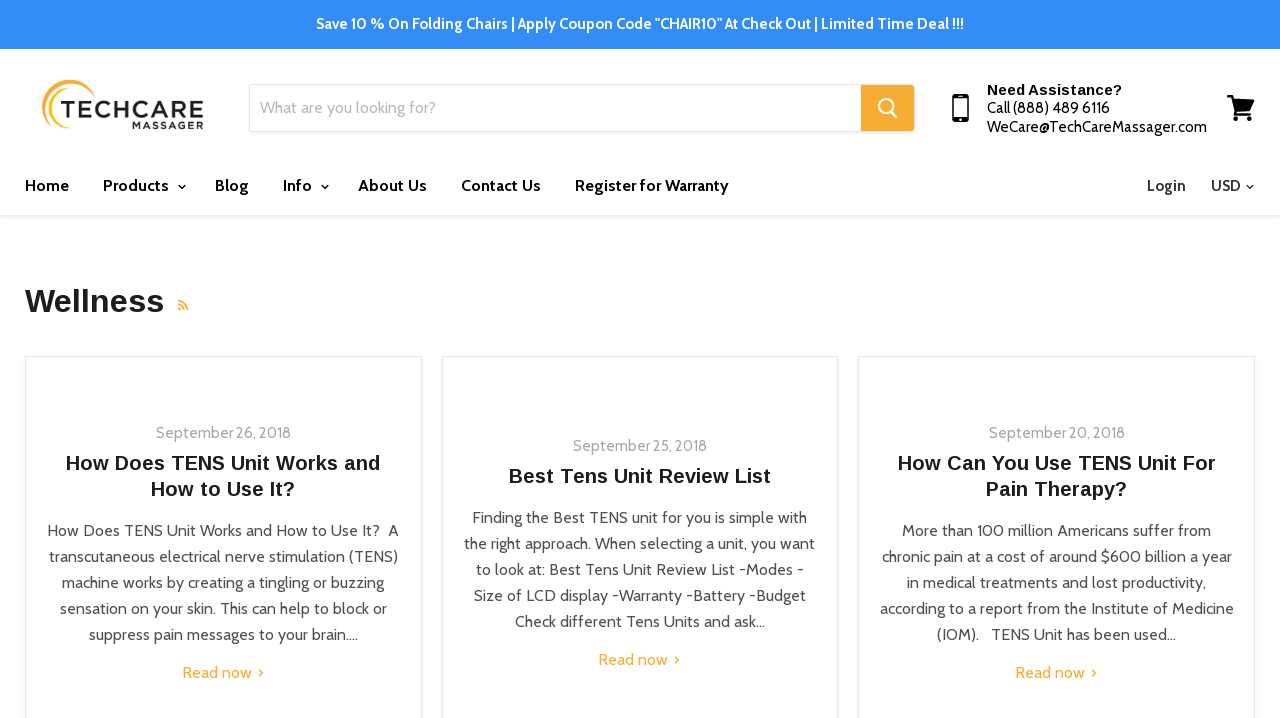

--- FILE ---
content_type: application/javascript; charset=UTF-8
request_url: https://api.livechatinc.com/v3.6/customer/action/get_dynamic_configuration?x-region=us-south1&license_id=12618477&client_id=c5e4f61e1a6c3b1521b541bc5c5a2ac5&url=https%3A%2F%2Ftechcaremassager.com%2Fblogs%2Fwellness-blog%2Ftagged%2Fbenefits-of-tens-unit&channel_type=code&implementation_type=Shopify&jsonp=__p88tcetu5re
body_size: 217
content:
__p88tcetu5re({"organization_id":"75ccc51e-e9de-4f64-be7e-c9ca4ca5c62d","livechat_active":true,"livechat":{"group_id":0,"client_limit_exceeded":false,"domain_allowed":true,"config_version":"1986.0.1.157.16.51.27.1.3.1.3.7.3","localization_version":"4940c52ca0caf914a8b155bf4411bbe5_e6ac5349696b46087717cdc02f3d9a85","language":"en"},"default_widget":"livechat"});